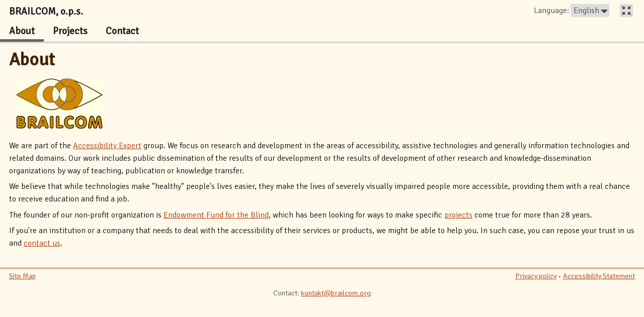

--- FILE ---
content_type: text/html; charset=utf-8
request_url: https://brailcom.eu/index?maximize=1
body_size: 2085
content:
<!DOCTYPE HTML PUBLIC "-//W3C//DTD HTML 4.01//EN" "http://www.w3.org/TR/html4/strict.dtd">

<html lang="en"><head><title>About - BRAILCOM, o.p.s.</title><meta content="en" http-equiv="Content-Language"/><meta content="text/javascript" http-equiv="Content-Script-Type"/><meta content="text/css" http-equiv="Content-Style-Type"/><meta content="edge" http-equiv="X-UA-Compatible"/><meta content="Wiking 2.1.0, LCG 0.6.1, Pytis 1.2.1" name="generator"/><meta content="width=device-width, initial-scale=1" name="viewport"/><link lang="cs" href="/index?setlang=cs" rel="alternate"/><script src="/_resources/prototype.js" type="text/javascript"></script><script src="/_resources/effects.js" type="text/javascript"></script><script src="/_resources/gettext.js" type="text/javascript"></script><script src="/_resources/lcg.js" type="text/javascript"></script><script src="/_resources/wiking.js" type="text/javascript"></script><link media="all" href="/_resources/default.css" type="text/css" rel="stylesheet"/><link media="all" href="/_resources/custom.css" type="text/css" rel="stylesheet"/><link media="all" href="/_resources/lcg-widgets.css" type="text/css" rel="stylesheet"/><meta content="About" property="og:title"/><meta content="article" property="og:type"/><meta content="https://brailcom.org/index" property="og:url"/><meta content="BRAILCOM, o.p.s." property="og:site_name"/></head><body onload="new wiking.Handler()" class="page-id-index lang-en default-layout maximized production-mode"><div id="root"><div id="root-wrap"><div role="banner" id="top" aria-label="Page heading"><div id="top-wrap"><div id="top-bar"><div id="menu-button"><a aria-label="Menu"><span tabindex="0" class="menu-icon"></span></a></div><div id="top-content"><div id="site-title"><a href="/"><strong class="title">BRAILCOM, o.p.s.</strong></a></div></div><div id="top-controls"><span class="language-selection"><span class="ctrl-label">Language:</span><span id="ja9ki20f1l6r1" class="popup-menu-ctrl-widget"><span tabindex="0" class="invoke-menu labeled"><span class="language-name">English</span><span class="language-abbr">EN</span><span class="popup-arrow" title="Switch the language">Switch the language</span></span><div style="display: none;" id="ja9ki20f1l6r2" aria-label="Switch the language" class="popup-menu-widget"></div><script type="text/javascript">new lcg.PopupMenu("ja9ki20f1l6r2", [{"callback_args": [], "enabled": true, "uri": "/index?setlang=cs", "tooltip": null, "label": "čeština", "callback": null, "icon": null, "cls": ""}, {"callback_args": [], "enabled": true, "uri": "/index?setlang=en", "tooltip": null, "label": "English", "callback": null, "icon": null, "cls": "lang-en current"}], "Close menu Switch the language")</script></span><script type="text/javascript">new lcg.PopupMenuCtrl("ja9ki20f1l6r1", null)</script></span><span class="maximized-mode-control"><span class="ctrl-content"><a href="?maximize=0" role="button" aria-label="Exit the maximized mode." title="Exit the maximized mode."><span class="unmaximize-icon"></span></a></span></span></div></div><div accesskey="3" role="navigation" id="menu" aria-label="Main navigation"><div id="ja9ki20f1l6r3" class="foldable-tree-widget"><ul class="level-1"><li class="in-path"><a class="item current" href="/index" title=""><span class="icon"></span><span class="label">About</span></a></li><li><a class="item" href="/projects" title=""><span class="icon"></span><span class="label">Projects</span></a></li><li><a class="item" href="/contacts" title=""><span class="icon"></span><span class="label">Contact</span></a></li></ul></div><script type="text/javascript">new wiking.MainMenu("ja9ki20f1l6r3", null)</script></div></div></div><div id="main"><div id="main-wrap"><div role="main" id="page" aria-label="Main content" aria-labelledby="main-heading"><div id="heading"><h1><a id="main-heading" name="main-heading" tabindex="0">About</a></h1></div><div id="content"><p><img src="/img/brailcom.png" alt="BRAILCOM, o.p.s. The logo of BRAILCOM" class="lcg-image image-brailcom"/></p><p>We are part of the <a href="https://accessibility.expert">Accessibility Expert</a> group. We focus on research and development in the areas of accessibility, assistive technologies and generally information technologies and related domains. Our work includes public dissemination of the results of our development or the results of development of other research and knowledge-dissemination organizations by way of teaching, publication or knowledge transfer.</p><p>We believe that while technologies make "healthy" people's lives easier, they make the lives of severely visually impaired people more accessible, providing them with a real chance to receive education and find a job.</p><p>The founder of our non-profit organization is <a href="https://effb.eu">Endowment Fund for the Blind</a>, which has been looking for ways to make specific <a href="projects">projects</a> come true for more than 28 years.</p><p>If you're an institution or a company that needs to deal with the accessibility of their services or products, we might be able to help you. In such case, you can repose your trust in us and <a href="contacts">contact us</a>.</p></div></div></div></div><div id="bottom"><div id="bottom-wrap"><div id="bottom-bar"><hr/><span class="left"><a href="/_sitemap">Site Map</a></span><span class="right"><a href="/privacy-policy">Privacy policy</a> • <a accesskey="0" href="/_doc/wiking/user/accessibility">Accessibility Statement</a></span></div><div role="contentinfo" id="footer" aria-label="Page footer"><p>Contact: <a href="mailto:kontakt@brailcom.org">kontakt@brailcom.org</a></p></div></div></div></div></div></body></html>

--- FILE ---
content_type: text/css; charset=utf-8
request_url: https://brailcom.eu/_resources/custom.css
body_size: 201
content:
@import url('https://fonts.googleapis.com/css2?family=Signika+Negative:wght@300;400&display=swap');

body {
     line-height: 1.6;
     font-family: 'Signika Negative', sans-serif;
     font-weight: 300;
}

--- FILE ---
content_type: text/css
request_url: https://brailcom.eu/_resources/lcg-widgets.css
body_size: 2427
content:
/* Copyright (C) 2018 OUI Technology Ltd.  All rights reserved. */

/* Styles for LCG widgets implemented in widgets.py and lcg.js */

/* FoldableTree widget */

.foldable-tree-widget {
    line-height: 1.3em;
}
.foldable-tree-widget ul {
    display: block;
    list-style-type: none;
    padding: 2px 2px 2px 5px;
    margin: 0;
}
.foldable-tree-widget ul ul {
    padding: 0 0 0 13px;
}
.foldable-tree-widget li { 
    width: 100%;
    padding: 0;
    position: relative;
}
.foldable-tree-widget .collapsed ul {
    display: none;
}
.foldable-tree-widget .item {
    display: block;
    clear: both;
    text-decoration: none;
    margin: 1px;
}
.foldable-tree-widget .item .icon {
    display: inline-block;
    width: 12px;
    height: 12px;
    float: left;
    position: relative;
    top: .5em;
    background: url(lcg-icons.png) 0 -40px no-repeat;
}
.foldable-tree-widget .foldable > .item .icon {
    background-position: 0 -28px;
}
.foldable-tree-widget .foldable.collapsed > .item .icon {
    background-position: 0 -16px;
}
.foldable-tree-widget .item .label {
    display: block;
    padding: .2em .1em;
    margin-left: 15px;
}
.foldable-tree-widget .current .label {
    background-color: #ddd;
    border-radius: 3px;
}

.foldable-tree-widget .expander {
    display: inline-block;
    position: absolute;
    right: 0;
    top: 0;
    box-sizing: border-box;
    width: 1px;
    height: 1px;
    vertical-align: middle;
    outline: none;
    border: 1px dotted #ccc;
    border-radius: 4px;
    cursor: pointer;
    opacity: 0;
    overflow: hidden;
}
.foldable-tree-widget .expander .icon {
    display: block;
    background: url(lcg-icons.png) -68px 0 no-repeat;
    width: 16px;
    height: 16px;
    margin: 0 auto;
    position: absolute;
    top: 50%;
    left: 50%;
    transform: translate(-50%, -50%);
}
.foldable-tree-widget .expanded > .expander .icon {
    background-position: -68px -16px;
}
.foldable-tree-widget .expander .label {
    /* Hide the label from the screen and leave it present for VoiceOver, but work around 
       VO scrolling the expander when VO cursor moves over it. (as with text-indent) */
    display: block;
    width: 1px;
    height: 1px;
    position: absolute;
    top: 0;
    left: 0;
    overflow: hidden;
}
@media only screen and (max-width: 600px) {
    .foldable-tree-widget .expander {
        opacity: 1;
        width: 1.7em;
        height: 1.7em;
    }
    .foldable-tree-widget .item .label {
        padding-right: 1.8em;
    }
}

.foldable-tree-widget button.toggle-menu-expansion {
    padding: 0;
    margin: 0;
    border: none;
    width: 12px;
    height: 12px;
    background: url(lcg-icons.png) 0 -16px no-repeat;
    box-shadow: none;
}
.foldable-tree-widget button.toggle-menu-expansion.expanded {
    background-position: 0 -28px;
}

/* Notebook widget */

.notebook-widget ul.notebook-switcher {
    margin: 1.6em 0 1em 0;
    padding: 0;
    border-bottom: solid #777 1px;
}
.notebook-widget li.notebook-tab {
    display: inline;
    margin: 0 0 0 4px;
    padding: 0;
}
.notebook-widget li.notebook-tab a {
    display: inline-block;
    position: relative;
    top: 1px;
    border-radius: 4px 4px 0 0;
    border: solid #777 1px;
    border-bottom: none;
    padding: .2em .7em 1px .7em;
    background-color: #ddd;
    color: #000;
    font-size: 1.1em;
    font-weight: bold;
    white-space: nowrap;
    text-decoration: none;
}
.notebook-widget li.notebook-tab a.current {
    padding-bottom: 2px;
    background-color: #fff;
}

/* Popup menu & Dropdown selection widget */

.popup-menu-ctrl-widget {
    display: inline-block;
    position: relative;
}
.popup-menu-ctrl-widget .invoke-menu {
}
.popup-menu-ctrl-widget .popup-arrow {
    display: inline-block;
    width: 16px;
    height: 12px;
    background: url(lcg-icons.png) 0px 0px no-repeat;
    position: relative;
    bottom: -1px;
    margin: 0 2px;
    text-indent: -9999px;
    text-align: left;
    overflow: hidden;
    outline: none;
}
.popup-menu-widget, .dropdown-selection-widget {
    position: absolute;
    width: auto;
    padding: 0;
    border: 1px solid #aaa;
    z-index: 240;
    line-height: 1.6em;
}
.popup-menu-widget {
    background-color: #ddd;
    border-radius: 4px;
    -moz-border-radius: 4px;
    -webkit-border-radius: 4px;
    box-shadow: 1px 1px 12px rgba(0, 0, 0, 0.6);
    -moz-box-shadow: 1px 1px 12px rgba(0, 0, 0, 0.6);
    -webkit-box-shadow: rgba(0, 0, 0, 0.6) 1px 1px 12px;
}
.dropdown-selection-widget {
    background-color: #fff;
    border-color: #777;
    max-height: 400px;
    overflow-y: auto;
}
.popup-menu-widget ul, .dropdown-selection-widget ul {
    margin: 0;
    padding: 0;
    list-style: none;
}
.popup-menu-widget ul li, .dropdown-selection-widget ul li {
    font-weight: normal; /* Avoid inherited bold when used inside h3 etc. */
    white-space: nowrap;
    min-width: 100px;
    margin: 0;
}
.popup-menu-widget li .icon {
    float: left;
    opacity: 0.6;
    margin: .3em 0;
}
.popup-menu-widget li.active .icon {
    opacity: 1;
}
.popup-menu-widget li .label.indented {
    margin-left: 22px;
    display: block;
}

.popup-menu-widget li a,
.popup-menu-widget li a:hover,
.dropdown-selection-widget li a,
.dropdown-selection-widget li a:hover {
    display: block;
    color: #777;
    padding: 5px 10px;
    text-decoration: none;
    min-height: 14px;
    outline: none;
}
.popup-menu-widget li.active a,
.dropdown-selection-widget li.active a {
    color: #000;
}
.popup-menu-widget li.active:hover {
    background-color: #fff;
}
.popup-menu-widget.keyboard-navigated li.active a:focus {
    outline: #000 dotted 1px;
}
.dropdown-selection-widget li.active a:focus {
    background-color: #3af;
}
.popup-menu-widget .close-menu {
    display: inline-block;
    position: absolute;
    top: -7px;
    right: -7px;
    width: 13px;
    height: 13px;
    overflow: hidden;
    text-indent: 20px;
    border: solid 1px #aaa;
    border-radius: 7px;
    -moz-border-radius: 7px;
    -webkit-border-radius: 7px;
    background: url(lcg-icons.png) -23px -39px no-repeat #ddd;
}

.tooltip-widget {
    position: absolute;
    top: 32px;
    left: 90px;
    width: auto;
    display: none;
    background-color: #ddd;
    background-color: rgba(220, 220, 220, 0.95);
    border: 1px solid #777;
    z-index: 240;
    box-shadow: 1px 1px 12px rgba(0, 0, 0, 0.6);
    -moz-box-shadow: 1px 1px 12px rgba(0, 0, 0, 0.6);
    -webkit-box-shadow: rgba(0, 0, 0, 0.6) 1px 1px 12px;
}

.collapsible-pane-widget .collapsible-pane-heading {
    display: inline-block;
    font-size: 1.1em;
    padding: 0;
    margin-top: 0.7em;
    margin-bottom: 0.4em;
    border: none;
    cursor: default;
}
.collapsible-section-widget .collapsible-section-heading .icon,
.collapsible-pane-widget .pane-title .icon {
    vertical-align: middle;
    display: inline-block;
    width: 12px;
    height: 12px;
    background: url(lcg-icons.png) -13px -16px no-repeat; 
}
.collapsible-section-widget .collapsible-section-heading .icon,
.collapsible-pane-widget .pane-title .icon {
    margin-left: 4px;
}
.collapsible-pane-widget .pane-title a {
    text-decoration: none;
}
.collapsible-section-widget.expanded > div > div > div > .collapsible-section-heading .icon,
.collapsible-pane-widget.expanded > .pane-title .icon {
    background-position: -12px -28px;
}

/* Audio player displayed at the bottom of the page. */

.audio-player-widget .jp-no-solution {
    display: none;
    position: fixed;
    bottom: 0;
    right: 0;
    padding: 2px 4px;
    background-color: #eee;
    border: 2px solid #009be3;
    color: #000;
    z-index: 9999;
}

.audio-player-widget .jp-jplayer, .audio-player-widget audio {
    width: 0;
    height: 0;
}

.audio-player-widget .jp-gui {
    position: fixed;
    bottom: 0;
    right: 0;
    border: 1px solid #ccc;
    background-color: #eee;
    color: #000;
    width: 300px;
    height: 22px;
    padding: 0;
}

.audio-player-widget button {
    display: inline-block;
    position: relative;
    top: 0;
    width: 20px;
    height: 22px;
    padding: 3px;
    margin: 0;
    border: 0;
    border-radius: 0;
    cursor: pointer;
    background: none;
    box-shadow: none;
    overflow: hidden;
}
.audio-player-widget button span {
    display: inline-block;
    overflow: hidden;
    text-indent: -9999px;
    background: url("lcg-icons.png") 0 0 no-repeat;
    width: 16px;
    height: 16px;
}
.audio-player-widget button:focus { outline: none; }
.audio-player-widget button::-moz-focus-inner { border: 0; }

.audio-player-widget .hidden-label {
    display: none;
}

/* Playback controls */

.audio-player-widget .play-pause span {
    background-position: -34px 0;
}
.audio-player-widget .jp-state-playing .play-pause span {
    background-position: -52px 0;
}
.audio-player-widget .fast-forward span {
    left: 0px;
    background-position: -34px -16px;
}
.audio-player-widget .rewind span {
    left: 66px;
    background-position: -52px -16px;
}

/* Progress bar */

.audio-player-widget .jp-progress {
    position: absolute;
    top: 3px;
    left: 66px;
    width: 160px;
    height: 6px;
    background-color: #ddd;
    overflow: hidden;
}
.audio-player-widget .jp-seek-bar {
    width: 0;
    height: 100%;
    cursor: pointer;
}
.audio-player-widget .jp-play-bar {
    width: 0;
    height: 100%;
    background: #009be3;
}
.audio-player-widget .jp-seeking-bg {
    background: url("jplayer-seeking.gif");
}

/* Current track, time and duration */

.audio-player-widget .status {
    position: absolute;
    top: 9px;
    left: 66px;
    width: 160px;
    font-size: 11px;
}
.audio-player-widget .jp-current-time {
    float: left;
    cursor: default;
}
.audio-player-widget .jp-duration {
    float: right;
    text-align: right;
    cursor: pointer;
}

/* Volume controls */

.audio-player-widget .jp-volume-controls {
    position: absolute;
    top: 0;
    left: 227px;
}
.audio-player-widget .jp-state-no-volume .jp-volume-controls {
    display: none;
}
.audio-player-widget .jp-volume-bar {
    overflow: hidden;
    position: absolute;
    top: 9px;
    left: 22px;
    width: 28px;
    height: 5px;
    cursor: pointer;
    background: #aaa;
}
.audio-player-widget .jp-volume-bar-value {
    width: 0;
    height: 5px;
    text-indent: -9999px;
    background: #009be3;
}
.audio-player-widget .volume-down {
    left: 0;
}
.audio-player-widget .volume-down span {
    background-position: -34px -32px;
}
.audio-player-widget .volume-up {
    left: 31px;
}
.audio-player-widget .volume-up span {
    background-position: -52px -32px;
}




--- FILE ---
content_type: text/javascript
request_url: https://brailcom.eu/_resources/wiking.js
body_size: 4368
content:
/* -*- coding: utf-8 -*-
 *
 * Copyright (C) 2018 OUI Technology Ltd.  All rights reserved.
 */

/* eslint no-unused-vars: 0 */
/* global Prototype, Class, Effect, Gettext, $, $$, lcg, self */

"use strict";

var wiking = {
    // Offset from the top of the browser window to use for scrolling to
    // page elements (such as sections or anchors).  Normally we want to
    // scroll to get the top of the element to the top of the window, but
    // some layouts (such as when there is a fixed positioned bar at the
    // top) may need to add an offset;
    scroll_offset: 0,

    gettext: new Gettext({domain:'wiking'}),

    handler: null,

    _: function (msg) {
        return wiking.gettext.gettext(msg);
    }
};

wiking.Handler = Class.create(lcg.KeyHandler, {
    // This class is instantiated within the page onload handler.  It is the
    // main javascript interface of a Wiking application.  It creates
    // instances of other javascript classes to handle menus etc if the
    // relevant HTML objects exist..

    initialize: function ($super) {
        // Constructor (called on page load).
        $super();

        // Set up global key handler.
        document.observe('keydown', this._on_key_down.bind(this));

        // Update the information about browser's timezone in the cookie to let
        // the server know what is the user's time zone.  The problem is that
        // this information will not be available on the very first request, so
        // the times will show in UTC on the first request and in the users
        // time zone on upcomming request, which may be confusing.  It is also
        // not 100% accurate as we don't detect the DST change dates and let
        // the server decide what the DST change dates most likely are.
        // TODO: Maybe use http://www.pageloom.com/automatic-timezone-detection-with-javascript
        var summer_date = new Date(Date.UTC(2005, 6, 30, 0, 0, 0, 0));
        var summer_offset = -summer_date.getTimezoneOffset();
        var winter_date = new Date(Date.UTC(2005, 12, 30, 0, 0, 0, 0));
        var winter_offset = -winter_date.getTimezoneOffset();
        lcg.cookies.set('wiking_tz_offsets', summer_offset + ';' + winter_offset);

        // Move focus to the main content if there is no anchor in the current URL
        // to improve the experience for screen reader users.  Don't do it in MSIE
        // as it scrolls the current viewport so that the left side menu column is
        // not visible.
        if (!self.location.hash && !Prototype.Browser.IE && !document.body.down('*[autofocus]')) {
            this._set_focus($('main-heading'));
        }

        // Force initial scroll to respect wiking.scroll_offset.
        if (self.location.hash && wiking.scroll_offset !== 0) {
            var anchor_ = self.location.hash.substr(1);
            var target_ = $(anchor_) || $$('a[name=' + anchor_ + ']')[0];
            if (target_) {
                new Effect.ScrollTo(target_, {offset: -wiking.scroll_offset});
            }
        }

        // Use smooth scrolling for in-page links.
        $$('a[href*="#"]').each(function(element) {
            if (!element.up('.foldable-tree-widget')) {
                var href = element.readAttribute('href');
                var uri = href.substr(0, href.indexOf('#'));
                if (uri === '' || uri === self.location.pathname) {
                    var anchor = href.substr(href.indexOf('#') + 1);
                    if (anchor) {
                        var target = $(anchor) || $$('a[name=' + anchor + ']')[0];
                        if (target && !target.hasClassName('notebook-page')) {
                            element.observe('click', function(event) {
                                new Effect.ScrollTo(target, {offset: -wiking.scroll_offset});
                                event.stop();
                            });
                        }
                    }
                }
            }
        });

        // These links have role='button' so they should behave like buttons (invoke on Space).
        $$('a.login-button, a.maximized-mode-button').each(function(element) {
            element.observe('keydown', function(event) {
                if (this._event_key(event) === 'Space') {
                    self.location = element.getAttribute('href');
                    event.stop();
                }
            }.bind(this));
        }.bind(this));

        // Bind submenu with the main menu so that Arrow-up on a top
        // level sumenu item navigates to the current main menu item.
        var submenu = $('submenu');
        if (submenu) {
            var tree_menu = lcg.widget_instance(submenu.down('.foldable-tree-widget'));
            $$('#menu ul.level-1 > li.in-path > a').each(function(item) {
                tree_menu.items.each(function(x) {
                    x._lcg_menu_parent = item;
                });
            });
        }

        wiking.handler = this;
    },

    _define_keymap: function () {
        // None of the shortcuts defined here are essential.  Most users
        // will not know about them, but they may improve the experience
        // for "expert" screen reader users.
        return {
            'Ctrl-Shift-m': this._cmd_menu,
            // These shortcuts (up/down) don't work on Windows, but make
            // a pleasant convenience on Linux and Mac OS.
            'Ctrl-Shift-Up': this._cmd_top_controls,
            'Ctrl-Shift-Down': this._cmd_notebook
        };
    },

    _cmd_menu: function (event, element) {
        // Move focus to the menu (the current menu item).
        var submenu = $('submenu');
        if (submenu && submenu.getStyle('display') !== 'none') {
            lcg.widget_instance(submenu.down('.foldable-tree-widget')).focus();
        } else {
            var menu = $('main-menu');
            if (menu) {
                lcg.widget_instance(menu).focus();
            }
        }
    },

    _cmd_top_controls: function (event, element) {
        // Move focus to the top bar.
        var controls = $('top-controls');
        if (controls) {
            var item = controls.down('a, [tabindex=0]');
            if (item) {
                item.focus();
            }
        }
    },

    _cmd_notebook: function (event, element) {
        // Move focus to the first Notebook widget on the page.
        var nb = document.body.down('div.notebook-widget');
        if (nb) {
            var item = $(nb.getAttribute('aria-activedescendant'));
            this._set_focus(item);
        }
    }

});

wiking.MainMenu = Class.create(lcg.FoldableTree, {
    /* The Wiking main menu behaves as a horizontal menu bar on wide screens
     * and degrades to a vertical foldable tree on narrow screens.  The
     * parent class behavior applies in vertical mode, while different rules
     * apply in horizontal mode for the top level menu items (the submenus
     * appear as dropdowns with separate foldable trees inside them).
     */

    _MANAGE_TABINDEX: false,

    initialize: function ($super, element_id, toggle_button_tooltip) {
        this._menu_button = $('menu-button').down('a');
        $super(element_id, toggle_button_tooltip);
        this._menu_button.on('click', this._on_toggle_main_menu.bind(this));
        this._menu_button.setAttribute('role', 'button');
        this._menu_button.setAttribute('aria-expanded', 'false');
        this.element.addClassName('collapsed');
        this.element.setAttribute('role', 'presentation');
    },

    _init_item: function ($super, item, prev, parent) {
        $super(item, prev, parent);
        var li = item.up('li');
        if (li.parentNode.hasClassName('level-1')) {
            // The attribute 'aria-selected' is not allowed on a pure link element
            // (see _init_items() for a reason why we are using pure links), so we
            // unset 'aria-selected' to be standards compliant (the attribute is
            // allowed only for certain ARIA roles).  The question is how to announce
            // the current main menu item to the screen reader user.
            item.removeAttribute('role');
            item.removeAttribute('aria-selected');
            if (li.hasClassName('foldable')) {
                this._update_item(item, false);
            }
        }
    },

    _init_items: function ($super, ul, parent) {
        var items = $super(ul, parent);
        if (ul.hasClassName('level-1')) {
            // By setting the role to 'menubar', the menubar becomes an "item"
            // in the surrounding 'navigation' element.  This disturbs VoiceOver
            // presentation and requires the user to go through two elements
            // (first "navigation, one item" and second "menubar n items")
            // where the first is redundant and misleading.  When the role is
            // left unset, the menu items become items of the 'navigation'.
            // Their number is announced correctly and they can be navigated
            // easily.
            ul.setAttribute('role', 'presentation');
        } else if (ul.hasClassName('level-2')) {
            ul.setAttribute('role', 'group');
            ul.setAttribute('aria-hidden', 'true');
        }
        return items;
    },

    _on_toggle_main_menu: function(event) {
        var menu = this.element;
        if (!menu.hasClassName('expanded')) {
            menu.setStyle({display: 'none'});
            menu.addClassName('expanded');
            menu.slideDown({
                duration: 0.3,
                afterFinish: function () {
                    this._menu_button.setAttribute('aria-expanded', 'true');
                    this._set_focus(lcg.widget_instance(menu).items[0]);
                }.bind(this)
            });
        } else {
            menu.slideUp({
                duration: 0.3,
                afterFinish: function () {
                    menu.removeClassName('expanded');
                    menu.removeAttribute('style');
                    this._menu_button.setAttribute('aria-expanded', 'false');
                }.bind(this)
            });
        }
    },

    _horizontal: function (item) {
        /* Return true if given item is a top level item and the menu is currently
         * in the horizontal menu bar mode (see class documentation for details). */
        return (item.up('ul').hasClassName('level-1') &&
                this._menu_button.parentNode.getStyle('display') === 'none');
    },

    _on_item_click: function ($super, event, item) {
        if (this._horizontal(item)) {
            this._cmd_activate(event, item);
            event.stop();
        } else {
            $super(event, item);
        }
    },

    _cmd_activate: function ($super, event, item) {
        var li = item.up('li');
        if (this._horizontal(item) && li.hasClassName('foldable')) {
            var submenu = li.hasClassName('in-path') ? $('submenu') : undefined;
            var dropdown = li.down('ul');
            if (dropdown && dropdown.getStyle('display') === 'none' && !submenu ||
                submenu.getStyle('display') === 'none') {
                this._expand_item(item);
                return;
            }
        }
        $super(event, item);
    },

    _expand_item: function ($super, item, recourse) {
        var li = item.up('li');
        if (this._horizontal(item) && !li.hasClassName('expanded')) {
            this.items.each(function(x) {
                if (x.up('li').hasClassName('expanded')) {
                    this._collapse_item(x);
                }
            }.bind(this));
            var dropdown = li.down('ul');
            // Setting min-width solves two problems.  A. the dropdown looks visually
            // odd when not wider than the item.  B. the dropdown width flickers when
            // hovering over its widest item.
            // Also resetting the style here prevents messy final state when
            // clicking too fast so that the slideDown effects overlap.
            dropdown.setStyle({
                minWidth: Math.max(item.getWidth(), dropdown.getWidth() + 10) + 'px',
                boxSizing: 'border-box',
                display: 'none'
            });
            li.removeClassName('collapsed');
            li.addClassName('expanded');
            /* The current item has the class 'expanded' to work well in vertical mode
               (on narrow screen), but it must be hidden even in the expanded state by
               the CSS when in horizontal mode (on a wide screen) because the submenu
               is a drop-down there.  The class
               'script-expanded' works around this.
             */
            li.addClassName('script-expanded');
            this._update_item(item, true);
            // The first menu item slides strangely. Short slide duration makes it less appearant.
            dropdown.slideDown({duration: 0.1});
            this._on_touchstart = function (event) { this._touch_moved = false; }.bind(this);
            this._on_touchmove = function (event) { this._touch_moved = true; }.bind(this);
            this._on_touchend = function (event) {
                if (!this._touch_moved) {
                    this._on_click(event);
                }
            }.bind(this);
            this._on_click = function (event) {
                if (event.findElement('ul.level-2') !== dropdown
                    && event.findElement('ul.level-1 > li') !== li) {
                    this._collapse_item(item);
                    if (!event.stopped) {
                        event.stop();
                    }
                }
            }.bind(this);
            $(document).observe('click', this._on_click);
            $(document).observe('touchstart', this._on_touchstart);
            $(document).observe('touchmove', this._on_touchmove);
            $(document).observe('touchend', this._on_touchend);
            return true;
        }
        return $super(item, recourse);
    },
        
    _collapse_item: function ($super, item) {
        if (item.up('ul').hasClassName('level-1')) {
            $(document).stopObserving('click', this._on_click);
            $(document).stopObserving('touchstart', this._on_touchstart);
            $(document).stopObserving('touchmove', this._on_touchmove);
            $(document).stopObserving('touchend', this._on_touchend);
        }
        $super(item);
        item.up('li').removeClassName('script-expanded');
    }

});

wiking.MainMenuOrig = Class.create(lcg.Menu, {

    _cmd_quit: function (event, item) {
        this._set_focus($('main-heading'));
    }

});
